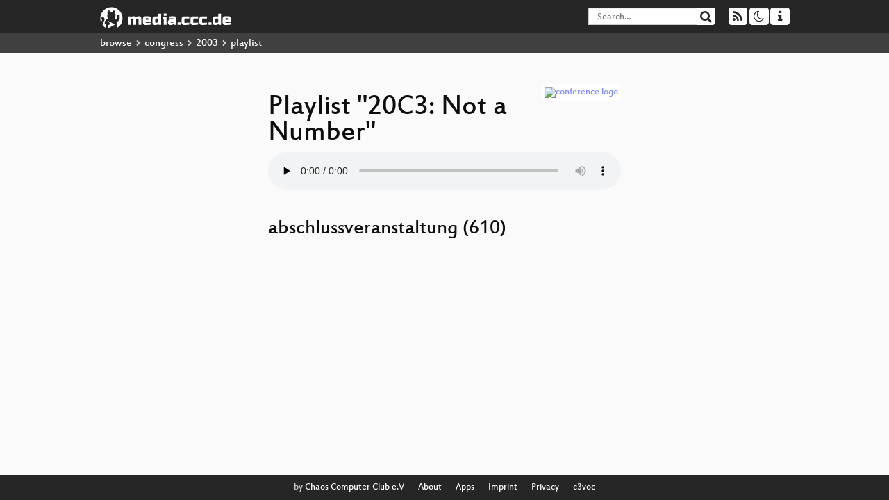

--- FILE ---
content_type: text/html; charset=utf-8
request_url: https://app.media.ccc.de/v/20C3-610-Abschlussveranstaltung/audio
body_size: 4522
content:
<!DOCTYPE html>
<html lang='en'>
<head>
<meta content='IE=edge' http-equiv='X-UA-Compatible'>
<meta content='text/html; charset=UTF-8' http-equiv='Content-Type'>
<meta content='index,follow' name='robots'>
<meta content='CCC' name='publisher'>
<meta content='Video Streaming Portal des Chaos Computer Clubs' name='description'>
<meta content='20c3, Chaos Computer Club, Video, Media, Streaming, TV, Hacker' name='keywords'>
<meta content='2ozQIr-cQ-sJzGeJT_iTkS147fs3c5R3I1i6Dk_YLwA' name='google-site-verification'>
<meta content='width=device-width, initial-scale=1.0' name='viewport'>
<link href='/apple-touch-icon-57x57.png' rel='apple-touch-icon' sizes='57x57'>
<link href='/apple-touch-icon-72x72.png' rel='apple-touch-icon' sizes='72x72'>
<link href='/apple-touch-icon-60x60.png' rel='apple-touch-icon' sizes='60x60'>
<link href='/apple-touch-icon-76x76.png' rel='apple-touch-icon' sizes='76x76'>
<link href='/favicon-96x96.png' rel='icon' sizes='96x96' type='image/png'>
<link href='/favicon-16x16.png' rel='icon' sizes='16x16' type='image/png'>
<link href='/favicon-32x32.png' rel='icon' sizes='32x32' type='image/png'>
<link rel="stylesheet" href="/assets/application-16d1894ebed7329e7c8c117945500b16e98ac1ed7cd6a64af5625cf6619b8c16.css" />
<script src="/assets/application-0dc5f2d9c615b0027493e06f1cdc3cb5bdcad4a49338b39113c02e6b6d545a04.js"></script>
<link href='/news.atom' rel='alternate' title='ATOM' type='application/atom+xml'>
<link href='/updates.rdf' rel='alternate' title='last 100' type='application/rss+xml'>
<link href='/podcast.xml' rel='alternate' title='last 100' type='application/rss+xml'>
<link href='/podcast-archive.xml' rel='alternate' title='podcast archive' type='application/rss+xml'>

<title>
Playlist for
&quot;20C3: Not a Number&quot;

- media.ccc.de
</title>
<noscript>
<style>
  .script-only { display: none !important; }
  .slider { display: flex; gap: 1em; }
  .nav-tabs { display: none; }
  .tab-content > .tab-pane { display: block; }
</style>
</noscript>

<link href='https://app.media.ccc.de/c/20c3/podcast/ogg.xml' rel='alternate' title='Podcast feed ogg for this folder' type='application/rss+xml'>
<link href='https://app.media.ccc.de/c/20c3/podcast/mp4-hq.xml' rel='alternate' title='Podcast feed mp4 for this folder' type='application/rss+xml'>


</head>
<body class='page-show page-show-playlist
'>
<div class='navbar navbar-default navbar-fixed-top dark' role='navigation'>
<div class='container-fluid'>
<div class='navbar-header'>
<a class='navbar-brand' href='/'>
<span>
<img alt='media.ccc.de logo, a lucky cat holding a play icon' src='/assets/frontend/voctocat-header-b587ba587ba768c4a96ed33ee72747b9a5432b954892e25ed9f850a99c7d161c.svg'>
</span>
</a>
</div>
<div class='nav navbar-form navbar-right button-wrapper'>
<a class='form-control btn btn-default' href='/about.html'>
<span class='icon icon-info'></span>
</a>
</div>
<div class='nav navbar-form navbar-right compact dropdown script-only'>
<button aria-expanded='true' aria-haspopup='true' class='form-control btn btn-default dropdown-toggle' data-toggle='dropdown' id='theme-menu'>
<span class='icon icon-moon-o'></span>
</button>
<div aria-labelledby='theme-menu' class='dropdown-menu themes-dropdown'>
<li>
<a data-turbolinks='false' href='#' onclick='toggleTheme(&#39;system&#39;)' role='button'>System</a>
</li>
<li>
<a data-turbolinks='false' href='#' onclick='toggleTheme(&#39;light&#39;)' role='button'>Light</a>
</li>
<li>
<a data-turbolinks='false' href='#' onclick='toggleTheme(&#39;dark&#39;)' role='button'>Dark</a>
</li>
</div>
</div>
<div class='nav navbar-form navbar-right compact dropdown script-only'>
<button aria-expanded='true' aria-haspopup='true' class='btn btn-default dropdown-toggle' data-toggle='dropdown' id='feed-menu'>
<span class='icon icon-rss'></span>
</button>
<div aria-labelledby='feed-menu' class='dropdown-menu feeds_dropdown'>
<table class='feeds_list'>
<tr>
<td>
<a class='' href='/news.atom' title=''>
News
</a>
</td>
<td class='placeholder'></td>
</tr>
<tr>
<td>
<a class='' href='/updates.rdf' title=''>
RSS, last 100
</a>
</td>
<td class='placeholder'></td>
</tr>
<tr>
<td>
<a class='' href='/podcast-hq.xml' title=''>
Podcast feed of the last two years
</a>
</td>
<td>
<a href='/podcast-lq.xml' title='Podcast feed of the last two years (SD)'>
SD quality
</a>
</td>
</tr>
<tr>
<td>
<a class='' href='/podcast-audio-only.xml' title=''>
Podcast audio feed of the last year
</a>
</td>
<td class='placeholder'></td>
</tr>
<tr>
<td>
<a class='' href='/podcast-archive-hq.xml' title=''>
Podcast archive feed, everything older than two years
</a>
</td>
<td>
<a href='/podcast-archive-lq.xml' title='Podcast archive feed, everything older than two years (SD)'>
SD quality
</a>
</td>
</tr>
<tr class='headline'>
<td class='headline' colspan='2'>
<div>
<span>
Podcast feeds for 20c3
</span>
</div>
</td>
</tr>
<tr>
<td>
<a class='indented' href='https://app.media.ccc.de/c/20c3/podcast/ogg.xml' title='ogg'>
ogg
</a>
</td>
<td class='placeholder'></td>
</tr>
<tr>
<td>
<a class='indented' href='https://app.media.ccc.de/c/20c3/podcast/mp4-hq.xml' title='mp4'>
mp4
</a>
</td>
<td>
<a href='https://app.media.ccc.de/c/20c3/podcast/mp4-lq.xml' title='mp4 (SD)'>
SD quality
</a>
</td>
</tr>
</table>

</div>
</div>
<form action='/search/' class='navbar-form navbar-right' id='media-search' method='get' role='search'>
<div class='form-group input-group'>
<input class='form-control' name='q' placeholder='Search…' size='17' type='search' value=''>
<span class='input-group-btn'>
<button class='btn btn-default' type='submit'>
<span class='icon icon-search'></span>
</button>
</span>
</div>
</form>
</div>
<div aria-labelledby='feedMenu' class='feeds_dropdown' id='feedMenuMobile'>
<table class='feeds_list'>
<tr>
<td>
<a class='' href='/news.atom' title=''>
News
</a>
</td>
<td class='placeholder'></td>
</tr>
<tr>
<td>
<a class='' href='/updates.rdf' title=''>
RSS, last 100
</a>
</td>
<td class='placeholder'></td>
</tr>
<tr>
<td>
<a class='' href='/podcast-hq.xml' title=''>
Podcast feed of the last two years
</a>
</td>
<td>
<a href='/podcast-lq.xml' title='Podcast feed of the last two years (SD)'>
SD quality
</a>
</td>
</tr>
<tr>
<td>
<a class='' href='/podcast-audio-only.xml' title=''>
Podcast audio feed of the last year
</a>
</td>
<td class='placeholder'></td>
</tr>
<tr>
<td>
<a class='' href='/podcast-archive-hq.xml' title=''>
Podcast archive feed, everything older than two years
</a>
</td>
<td>
<a href='/podcast-archive-lq.xml' title='Podcast archive feed, everything older than two years (SD)'>
SD quality
</a>
</td>
</tr>
<tr class='headline'>
<td class='headline' colspan='2'>
<div>
<span>
Podcast feeds for 20c3
</span>
</div>
</td>
</tr>
<tr>
<td>
<a class='indented' href='https://app.media.ccc.de/c/20c3/podcast/ogg.xml' title='ogg'>
ogg
</a>
</td>
<td class='placeholder'></td>
</tr>
<tr>
<td>
<a class='indented' href='https://app.media.ccc.de/c/20c3/podcast/mp4-hq.xml' title='mp4'>
mp4
</a>
</td>
<td>
<a href='https://app.media.ccc.de/c/20c3/podcast/mp4-lq.xml' title='mp4 (SD)'>
SD quality
</a>
</td>
</tr>
</table>

</div>
</div>
<div class='breadcrumb dark'>
<ol class='container-fluid breadcrumb'>
<li>
<a class='inverted' href='/b'>
browse
</a>
</li>
<li>
<span class='icon icon-chevron-right'></span>
<a class='inverted' href='/b/congress'>
congress
</a>
</li>
<li>
<span class='icon icon-chevron-right'></span>
<a class='inverted' href='/b/congress/2003'>
2003
</a>
</li>
<li class='active'>
<span class='icon icon-chevron-right'></span>
playlist
</li>
</ol>
</div>

<main class='container-fluid'>
<div class='player-header'>
<a class='thumbnail conference' href='/c/20c3'>
<img alt='conference logo' src='https://static.media.ccc.de/media/congress/2003/folder-20c3.png'>
</a>
<h1>
Playlist
&quot;20C3: Not a Number&quot;
</h1>
</div>
<div class='player audio'>
<audio class='audio' controls='controls' preload='none'>
<source data-id='780' data-lang='eng' data-mep-description='
' data-persons='' data-title='abschlussveranstaltung (610)' src='https://cdn.media.ccc.de/congress/2003/audio/20c3_610_Abschlussveranstaltung.ogg' title='abschlussveranstaltung (610)' type='audio/ogg'>
<source data-id='779' data-lang='eng' data-mep-description='
' data-persons='' data-title='der zettel am bildschirm (562)' src='https://cdn.media.ccc.de/congress/2003/audio/20c3_562_Der-Zettel-am-Bildschirm.ogg' title='der zettel am bildschirm (562)' type='audio/ogg'>
<source data-id='778' data-lang='eng' data-mep-description='
' data-persons='' data-title='soziale software (560)' src='https://cdn.media.ccc.de/congress/2003/audio/20c3_560_Soziale-Software.ogg' title='soziale software (560)' type='audio/ogg'>
<source data-id='777' data-lang='eng' data-mep-description='
' data-persons='' data-title='softwarekunstprojekt runme....' src='https://cdn.media.ccc.de/congress/2003/audio/20c3_623_Softwarekunst-Projekt-runme-org.ogg' title='softwarekunstprojekt runme.org (623)' type='audio/ogg'>
<source data-id='776' data-lang='eng' data-mep-description='
' data-persons='' data-title='1024 bit rsa ist unsicher (...' src='https://cdn.media.ccc.de/congress/2003/audio/20c3_546_1024bit-RSA-ist-unsicher.ogg' title='1024 bit rsa ist unsicher (546)' type='audio/ogg'>
<source data-id='775' data-lang='eng' data-mep-description='
' data-persons='' data-title='data mining and intelligenc...' src='https://cdn.media.ccc.de/congress/2003/audio/20c3_568_Data-Mining-und-intelligence-Software.ogg' title='data mining and intelligence software (568)' type='audio/ogg'>
<source data-id='774' data-lang='eng' data-mep-description='
' data-persons='Andy Müller-Maguhn, Lars Weiler' data-title='Chaos Jahresrückblick 2003' src='https://cdn.media.ccc.de/congress/2003/audio/20c3_581_CHAOS-Rueckblick-2003.ogg' title='Chaos Jahresrückblick 2003' type='audio/ogg'>
<source data-id='773' data-lang='eng' data-mep-description='
' data-persons='' data-title='Gute Antennen selber bauen ...' src='https://cdn.media.ccc.de/congress/2003/audio/20c3_644_Gute-Antennen-selber-bauen.ogg' title='Gute Antennen selber bauen (644)' type='audio/ogg'>
<source data-id='772' data-lang='eng' data-mep-description='
' data-persons='Edward Gerhold' data-title='Software-Patente' src='https://cdn.media.ccc.de/congress/2003/audio/20c3_599_Software-Patente.ogg' title='Software-Patente' type='audio/ogg'>
<source data-id='771' data-lang='eng' data-mep-description='Der Weltgipfel zur Informationsgesellschaft in Genf zeigte etwa zwei Richtungen von Informationen: Das Wahre und als Chance zur bildungsgestützten Demokratie, Mitsprache &quot;aller&quot;. Die Regierungswirklichkeit hinkt dem noch etwas nach, vor allem die deutsche. Sogar die Türkei hat inzwischen ein Informationsfreiheitsgesetz, in Deutschland haben bislang nur einige Bundesländer ein Informationsfreiheitsgesetz.
' data-persons='Gerriet Hellwig, Jörg Tauss' data-title='Fragen an eine maschinenles...' src='https://cdn.media.ccc.de/congress/2003/audio/20c3_574_Fragen-an-eine-maschienenlesbare-Regierung.ogg' title='Fragen an eine maschinenlesbare Regierung' type='audio/ogg'>
<source data-id='770' data-lang='eng' data-mep-description='
' data-persons='' data-title='neue notrufnummern fuer die...' src='https://cdn.media.ccc.de/congress/2003/audio/20c3_624_Neue-Notrufnummern.ogg' title='neue notrufnummern fuer die informationsgesellschaft (624)' type='audio/ogg'>
<source data-id='769' data-lang='eng' data-mep-description='Moderated Audience Discussion on &quot;Security Nightmares 2004&quot;: which Security-Problems will we stumble upon tomorrow? Which Attack-Methods should we be prepared to defend against? Which major Technology will get hacked next year? We?ll be looking back at last years predictions and then walk upon the thin ice of predicting the future.
' data-persons='Ron, Frank Rieger' data-title='Security Nightmares III' src='https://cdn.media.ccc.de/congress/2003/audio/20c3_609_Security_Nightmares-III.ogg' title='Security Nightmares III' type='audio/ogg'>
<source data-id='768' data-lang='eng' data-mep-description='
' data-persons='' data-title='device hacking with jtag (653)' src='https://cdn.media.ccc.de/congress/2003/audio/20c3_653_Device-Hackling-with-JTAG.ogg' title='device hacking with jtag (653)' type='audio/ogg'>
<source data-id='767' data-lang='eng' data-mep-description='
' data-persons='' data-title='Schummeln in Oeffentlichen ...' src='https://cdn.media.ccc.de/congress/2003/audio/20c3_588_Schummeln-in-oeffentlichen-Projekten.ogg' title='Schummeln in Oeffentlichen Projekten (588)' type='audio/ogg'>
<source data-id='766' data-lang='eng' data-mep-description='The talk could also be called &quot;Lessons learned when the Cisco guys went to Windows land&quot;, because there are a number of things quite different in Windows land compared to other environments. One of these things is the frequent use of wide characters and the annoying difficulties that arise from that, including return addresses of 0x00410041.
' data-persons='FX of Phenoelit' data-title='Practical Win32 and UNICODE...' src='https://cdn.media.ccc.de/congress/2003/audio/20c3_538_Practical-Win32-ans-Unicode-exploitation.ogg' title='Practical Win32 and UNICODE exploitation' type='audio/ogg'>
<source data-id='765' data-lang='eng' data-mep-description='
' data-persons='' data-title='weird programming (593)' src='https://cdn.media.ccc.de/congress/2003/audio/20c3_593_Weird-Programming.ogg' title='weird programming (593)' type='audio/ogg'>
</audio>
<script>
  $(function() {
    var promises = [];
  
    var $source = $('audio source').first();
    promises.push(
      MirrorbrainFix.selectMirror($source.prop('src'), function(mirror) {
        $source.attr('src', mirror);
      })
    );
  
    $.when.apply($, promises).done(function() {
      $('audio').mediaelementplayer({
        enableAutosize: true,
        stretching: 'none',
        showPlaylist: true,
        currentMessage: 'Playing: ',
        features: [
          'playlistfeature',
          'skipback', 'prevtrack', 'playpause', 'nexttrack', 'jumpforward', 'progress', 'current',
          'duration', 'tracks', 'volume', 'speed',
          'playlist'
          ],
        skipBackInterval: 15,
        success: function (mediaElement) {
          mediaElement.addEventListener('canplay', function () {
            var ev = $('audio source[src="' + mediaElement.src + '"');
            $('.description').html(ev.data('mepDescription'));
            $('span.event_title').html(ev.data('title'));
            $('p.persons').html(ev.data('persons'));
            if (mediaElement.src.indexOf('://cdn.media.ccc.de') > 0) {
              MirrorbrainFix.selectMirror(mediaElement.src, function(mirror) {
                mediaElement.setSrc(mirror);
                mediaElement.play();
              });
            }
          }, false);
          mediaElement.addEventListener('playing', function () {
            var eventId = $('audio source[src="' + mediaElement.src + '"').data('id');
            $.post("/public/recordings/count", {event_id: eventId, src: mediaElement.src});
          }, false);
        }
      });
    });
  })
</script>

</div>
<h2 class='event_title'>
abschlussveranstaltung (610)
</h2>
<p class='persons'>

</p>
<p>
<p class="description"></p>
</p>
</main>

<footer class='dark'>
by
<a class='inverted' href='//ccc.de'>Chaos Computer Club e.V</a>
––
<a class='inverted' href='/about.html'>About</a>
––
<a class='inverted' href='/about.html#apps'>Apps</a>
––
<a class='inverted' href='//ccc.de/en/imprint'>Imprint</a>
––
<a class='inverted' href='/about.html#privacy'>Privacy</a>
––
<a class='inverted' href='//c3voc.de/'>c3voc</a>
</footer>

</body>
</html>
